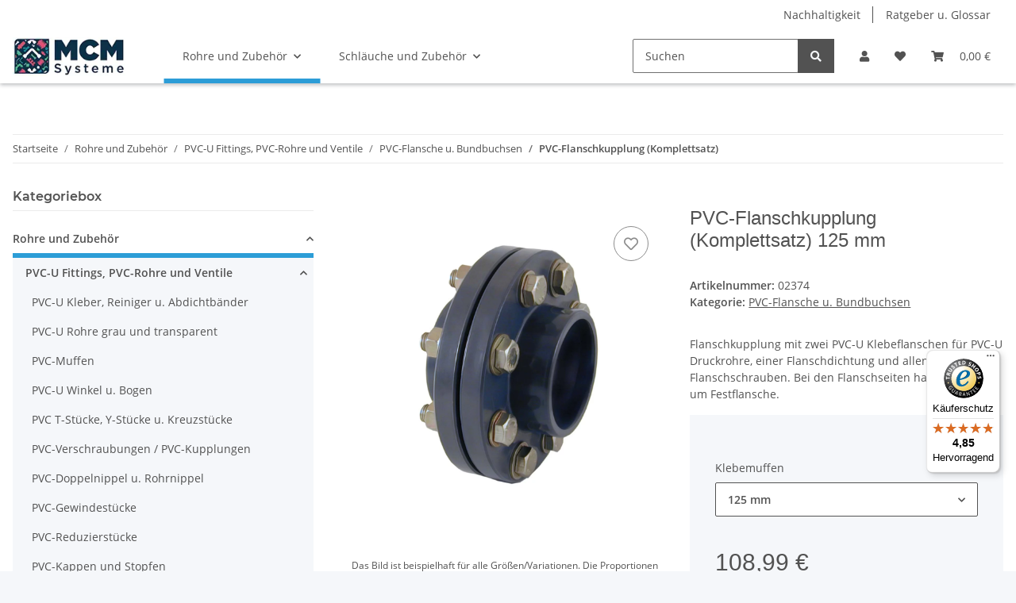

--- FILE ---
content_type: text/javascript
request_url: https://widgets.trustedshops.com/js/X535270C9E0887F3F64DF8D57DD510375.js
body_size: 1350
content:
((e,t)=>{const a={shopInfo:{tsId:"X535270C9E0887F3F64DF8D57DD510375",name:"www.mcm-systeme.de",url:"www.mcm-systeme.de",language:"de",targetMarket:"DEU",ratingVariant:"WIDGET",eTrustedIds:{accountId:"acc-0c3abf42-8e71-4a85-9272-c217cd5507ac",channelId:"chl-051295b0-20b1-4887-b868-72d3421a6cfa"},buyerProtection:{certificateType:"CLASSIC",certificateState:"PRODUCTION",mainProtectionCurrency:"EUR",classicProtectionAmount:100,maxProtectionDuration:30,plusProtectionAmount:2e4,basicProtectionAmount:100,firstCertified:"2025-11-10 13:44:49"},reviewSystem:{rating:{averageRating:4.85,averageRatingCount:565,overallRatingCount:565,distribution:{oneStar:7,twoStars:1,threeStars:3,fourStars:46,fiveStars:508}},reviews:[{average:5,buyerStatement:"Artikel wurden schnell und pünktlich geliefert.\nDie Teile konnten passgenau eingebaut werden.",rawChangeDate:"2026-01-30T17:25:08.000Z",changeDate:"30.1.2026",transactionDate:"23.1.2026"},{average:5,buyerStatement:"Super schnelle Lieferung,toller Service auch wenn man mal etwas zurückschickt",rawChangeDate:"2026-01-29T16:44:35.000Z",changeDate:"29.1.2026",transactionDate:"21.1.2026"},{average:5,buyerStatement:"Tolles Service, schneller Versand, Produkt 1a.\nGerne wieder.",rawChangeDate:"2026-01-28T15:48:13.000Z",changeDate:"28.1.2026",transactionDate:"18.1.2026"}]},features:["MARS_REVIEWS","MARS_EVENTS","DISABLE_REVIEWREQUEST_SENDING","MARS_QUESTIONNAIRE","MARS_PUBLIC_QUESTIONNAIRE","SHOP_CONSUMER_MEMBERSHIP","GUARANTEE_RECOG_CLASSIC_INTEGRATION","PRODUCT_REVIEWS"],consentManagementType:"OFF",urls:{profileUrl:"https://www.trustedshops.de/bewertung/info_X535270C9E0887F3F64DF8D57DD510375.html",profileUrlLegalSection:"https://www.trustedshops.de/bewertung/info_X535270C9E0887F3F64DF8D57DD510375.html#legal-info",reviewLegalUrl:"https://help.etrusted.com/hc/de/articles/23970864566162"},contractStartDate:"2025-10-17 00:00:00",displayVariant:"full",variant:"full",twoLetterCountryCode:"DE"},"process.env":{STAGE:"prod"},externalConfig:{trustbadgeScriptUrl:"https://widgets.trustedshops.com/assets/trustbadge.js",cdnDomain:"widgets.trustedshops.com"},elementIdSuffix:"-98e3dadd90eb493088abdc5597a70810",buildTimestamp:"2026-01-31T05:55:36.512Z",buildStage:"prod"},r=a=>{const{trustbadgeScriptUrl:r}=a.externalConfig;let n=t.querySelector(`script[src="${r}"]`);n&&t.body.removeChild(n),n=t.createElement("script"),n.src=r,n.charset="utf-8",n.setAttribute("data-type","trustbadge-business-logic"),n.onerror=()=>{throw new Error(`The Trustbadge script could not be loaded from ${r}. Have you maybe selected an invalid TSID?`)},n.onload=()=>{e.trustbadge?.load(a)},t.body.appendChild(n)};"complete"===t.readyState?r(a):e.addEventListener("load",()=>{r(a)})})(window,document);

--- FILE ---
content_type: application/javascript
request_url: https://www.mcm-systeme.de/bilder/diagramme/artikel/temperatur/temperatur_druckdiagramm_pvc_u.js?_=1769840479688
body_size: 107
content:
 function tempChart() {
     
     const ctx = document.getElementById('temperaturdiagramm');

  new Chart(ctx, {
    type: 'line',
    data: {
      datasets: [{
          label: ' PVC-U PN16',
          data: [16, 16, 16, 12.8, 9.8, 6.9, 4.2],
          hitRadius:15
          },
          {
          label: ' PVC-U PN10',
          data: [10, 10, 10, 8.4, 6.2, 4.3, 2.6],
          hitRadius:15
          },
          {
          label: ' PVC-U PN6',
          data: [6, 6, 6, 5.2, 3.9, 2.7, 1.6],
          hitRadius:15
          }],
        labels: ['0', '10', '20', '30', '40', '50', '60']
    },
    options: {
      animation: false,
      maintainAspectRatio: false,
      plugins:{
          legend:{
              labels:{
                  padding:25
              }
          }
      },
      scales: {
        x: {
          title:{
              display: true,
              text: 'Medientemperatur in °C'
          }
        },
        y: {
          beginAtZero: true,
          grace: '10%', //Höhe der Achse über dem höchsten Wert
          title:{
              display: true,
              text: 'Arbeitsdruck in bar'
          }
        }
      }
     }
  });
     
}